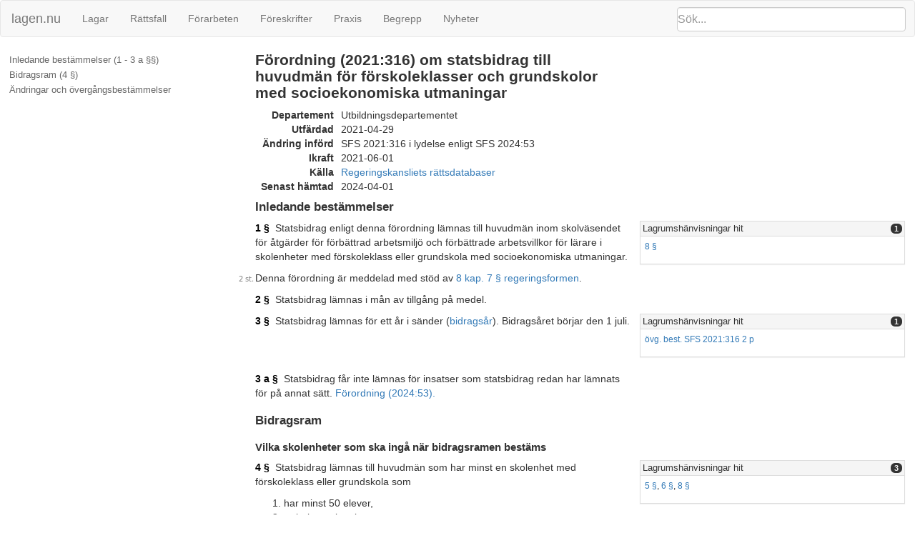

--- FILE ---
content_type: text/html; charset=utf-8
request_url: https://lagen.nu/2021:316
body_size: 30570
content:
<!DOCTYPE html SYSTEM "about:legacy-compat">
<html>
  <head>
    <meta charset="utf-8"/>
    <meta http-equiv="X-UA-Compatible" content="IE=edge"/>
    <meta name="viewport" content="width=device-width, initial-scale=1"/>
    <title>Förordning (2021:316) om statsbidrag till huvudmän för förskoleklasser och grundskolor med socioekonomiska utmaningar | Lagen.nu
  </title>
    <link rel="stylesheet" href="https://maxcdn.bootstrapcdn.com/bootstrap/3.3.7/css/bootstrap.min.css" integrity="sha384-BVYiiSIFeK1dGmJRAkycuHAHRg32OmUcww7on3RYdg4Va+PmSTsz/K68vbdEjh4u" crossorigin="anonymous"/>
    <link rel="stylesheet" href="rsrc/css/ferenda.css"/>
    <link rel="stylesheet" href="rsrc/css/swedishlegalsource.css"/>
    <link rel="stylesheet" href="rsrc/css/sfs.css"/>
    <link rel="stylesheet" href="rsrc/css/pdfview.css"/>
    <script type="text/javascript">
      var _paq = _paq || [];
      /* tracker methods like "setCustomDimension" should be called before "trackPageView" */
      _paq.push(['disableCookies']);
      _paq.push(['disableBrowserFeatureDetection']);
      _paq.push(['trackPageView']);
      /* _paq.push(['enableLinkTracking']); */
      (function() {
      var u="//lagen.nu/matomo/";
      _paq.push(['setTrackerUrl', u+'matomo.php']);
      _paq.push(['setSiteId', '1']);
      var d=document, g=d.createElement('script'), s=d.getElementsByTagName('script')[0];
      g.type='text/javascript'; g.async=true; g.defer=true; g.src=u+'piwik.js'; s.parentNode.insertBefore(g,s);
      })();
    </script>
  </head>
  <body class="sfs" data-spy="scroll" data-target="#toc">
    <nav class="navbar navbar-default">
      <div class="container-fluid">
        <div class="navbar-header">
          <button type="button" class="navbar-toggle collapsed" data-toggle="collapse" data-target="#bs-example-navbar-collapse-1" aria-expanded="false">
            <span class="sr-only">Toggle navigation</span>
            <span class="icon-bar">‌</span>
            <span class="icon-bar">‌</span>
            <span class="icon-bar">‌</span>
          </button>
          <form id="search" class="navbar-form" role="search" action="/search/">
            <input type="search" class="form-control typeahead" placeholder="Sök..." name="q"/>
            <input type="submit" value="Sök" class="invisible"/>
            <div class="input-group-btn">
              <button class="btn btn-default" type="button">
                <i class="glyphicon glyphicon-search">⁠</i>
              </button>
            </div>
          </form>
          <a class="navbar-brand" href="https://lagen.nu/">lagen.nu</a>
        </div>
        <div class="collapse navbar-collapse" id="bs-example-navbar-collapse-1">
          <ul class="nav navbar-nav">
            <li>
              <a href="https://lagen.nu/dataset/sfs">Lagar</a>
            </li>
            <li>
              <a href="https://lagen.nu/dataset/dv">Rättsfall</a>
            </li>
            <li>
              <a href="https://lagen.nu/dataset/forarbeten">Förarbeten</a>
            </li>
            <li>
              <a href="https://lagen.nu/dataset/myndfs">Föreskrifter</a>
            </li>
            <li>
              <a href="https://lagen.nu/dataset/myndprax">Praxis</a>
            </li>
            <li>
              <a href="https://lagen.nu/dataset/keyword">Begrepp</a>
            </li>
            <li>
              <a href="https://lagen.nu/dataset/sitenews">Nyheter</a>
            </li>
          </ul>
        </div>
      </div>
    </nav>
    <div class="row row-offcanvas row-offcanvas-left">
      <div class="col-sm-3 sidebar-offcanvas" id="sidebar">
        <div class="slidebutton" data-toggle="offcanvas">
          <div class="inner-slidebutton">
            <span class="glyphicon glyphicon-option-vertical">⁠</span>
          </div>
        </div>
        <nav id="toc" data-spy="affix" data-toggle="toc" data-offset-top="70">
          <ul class="nav">
            <li>
              <a href="#R1">Inledande bestämmelser (1 - 3 a §§)</a>
            </li>
            <li>
              <a href="#R2">Bidragsram (4 §)</a>
              <ul class="nav">
                <li>
                  <a href="#R3">Vilka skolenheter som ska ingå när bidragsramen bestäms</a>
                </li>
                <li>
                  <a href="#R4">När bidragsramen bestäms</a>
                </li>
                <li>
                  <a href="#R5">Hur bidragsramen beräknas</a>
                </li>
                <li>
                  <a href="#R6">Hur tilldelade medel ska användas</a>
                </li>
                <li>
                  <a href="#R7">Rekvisition och utbetalning</a>
                </li>
                <li>
                  <a href="#R8">Uppföljning och redovisningsskyldighet</a>
                </li>
                <li>
                  <a href="#R9">Anmälningsskyldighet</a>
                </li>
                <li>
                  <a href="#R10">Återbetalningsskyldighet</a>
                </li>
                <li>
                  <a href="#R11">Hinder mot utbetalning</a>
                </li>
                <li>
                  <a href="#R12">Bemyndigande</a>
                </li>
                <li>
                  <a href="#R13">Överklagande</a>
                </li>
              </ul>
            </li>
            <li>
              <a href="#L">Ändringar och övergångsbestämmelser</a>
              <ul class="nav">
                <li>
                  <a href="#L2021-316">SFS 2021:316</a>
                </li>
                <li>
                  <a href="#L2024-53">SFS 2024:53</a>
                </li>
              </ul>
            </li>
          </ul>
        </nav>
      </div>
      <article class="col-sm-9">
        <div class="row">
          <section id="top" class="col-sm-7">
            <h1>Förordning (2021:316) om statsbidrag till huvudmän för förskoleklasser och grundskolor med socioekonomiska utmaningar</h1>
            <dl id="refs-dokument" class="dl-horizontal">
              <dt>Departement</dt>
              <dd>Utbildningsdepartementet</dd>
              <dt>Utfärdad</dt>
              <dd>2021-04-29</dd>
              <dt>Ändring införd</dt>
              <dd>SFS 2021:316 i lydelse enligt SFS 2024:53<div class="docversions"/></dd>
              <dt>Ikraft</dt>
              <dd>2021-06-01</dd>
              <dt>Källa</dt>
              <dd rel="dcterms:publisher" resource="http://lagen.nu/org/2008/regeringskansliet">
                <a href="http://rkrattsbaser.gov.se/sfst?bet=2021:316">Regeringskansliets rättsdatabaser</a>
              </dd>
              <dt>Senast hämtad</dt>
              <dd>2024-04-01</dd>
            </dl>
          </section>
        </div>
        <div class="row">
          <section id="R1" class="col-sm-7">
            <h2>Inledande bestämmelser</h2>
          </section>
        </div>
        <div class="row" about="#P1">
          <section id="P1" class="col-sm-7">
            <span rel="dcterms:isPartOf" href="https://lagen.nu/2021:316"/>
            <p id="P1S1" about="#P1S1"><a href="#P1S1" class="paragrafbeteckning" title="Permalänk till detta stycke">1 §</a> 
	  Statsbidrag enligt denna förordning lämnas till huvudmän inom skolväsendet för åtgärder för förbättrad arbetsmiljö och förbättrade arbetsvillkor för lärare i skolenheter med förskoleklass eller grundskola med socioekonomiska utmaningar.</p>
            <p id="P1S2" about="#P1S2"><a href="#P1S2" title="Permalänk till detta stycke"><img class="platsmarkor" src="../../../rsrc/img/S2.png" alt="[S2]"/></a>Denna förordning är meddelad med stöd av <a href="https://lagen.nu/1974:152#K8P7" rel="dcterms:references">8 kap. 7 § regeringsformen</a>.</p>
          </section>
          <div class="panel-group col-sm-5" role="tablist" id="panel-P1" aria-multiselectable="true">
            <div class="panel panel-default">
              <div class="panel-heading" role="tab" id="heading-l-P1">
                <h4 class="panel-title">
                  <a role="button" data-toggle="collapse" data-parent="#panel-P1" href="#collapse-l-P1" aria-expanded="true" aria-controls="collapse-l-P1">Lagrumshänvisningar hit<span class="badge pull-right">1</span></a>
                </h4>
              </div>
              <div id="collapse-l-P1" class="panel-collapse collapse in" role="tabpanel" aria-labelledby="heading-l-P1">
                <div class="panel-body">
                  <ul>
                    <li>
                      <a href="https://lagen.nu/2021:316#P8S1">8 §</a>
                    </li>
                  </ul>
                </div>
              </div>
            </div>
          </div>
        </div>
        <div class="row" about="#P2">
          <section id="P2" class="col-sm-7">
            <span rel="dcterms:isPartOf" href="https://lagen.nu/2021:316"/>
            <p id="P2S1" about="#P2S1"><a href="#P2S1" class="paragrafbeteckning" title="Permalänk till detta stycke">2 §</a> 
	  Statsbidrag lämnas i mån av tillgång på medel.</p>
          </section>
        </div>
        <div class="row" about="#P3">
          <section id="P3" class="col-sm-7">
            <span rel="dcterms:isPartOf" href="https://lagen.nu/2021:316"/>
            <p id="P3S1" about="#P3S1"><a href="#P3S1" class="paragrafbeteckning" title="Permalänk till detta stycke">3 §</a> 
	  Statsbidrag lämnas för ett år i sänder (<a href="https://lagen.nu/begrepp/Bidragsår" rel="dcterms:subject">bidragsår</a>). Bidragsåret börjar den 1 juli.</p>
          </section>
          <div class="panel-group col-sm-5" role="tablist" id="panel-P3" aria-multiselectable="true">
            <div class="panel panel-default">
              <div class="panel-heading" role="tab" id="heading-l-P3">
                <h4 class="panel-title">
                  <a role="button" data-toggle="collapse" data-parent="#panel-P3" href="#collapse-l-P3" aria-expanded="true" aria-controls="collapse-l-P3">Lagrumshänvisningar hit<span class="badge pull-right">1</span></a>
                </h4>
              </div>
              <div id="collapse-l-P3" class="panel-collapse collapse in" role="tabpanel" aria-labelledby="heading-l-P3">
                <div class="panel-body">
                  <ul>
                    <li>
                      <a href="https://lagen.nu/2021:316#L2021:316N2">övg. best. SFS 2021:316 2 p</a>
                    </li>
                  </ul>
                </div>
              </div>
            </div>
          </div>
        </div>
        <div class="row" about="#P3a">
          <section id="P3a" class="col-sm-7">
            <span rel="dcterms:isPartOf" href="https://lagen.nu/2021:316"/>
            <p id="P3aS1" about="#P3aS1"><a href="#P3aS1" class="paragrafbeteckning" title="Permalänk till detta stycke">3 a §</a> 
	  Statsbidrag får inte lämnas för insatser som statsbidrag redan har lämnats för på annat sätt. <a href="https://lagen.nu/2021:316#L2024:53" rel="dcterms:references">Förordning (2024:53).</a></p>
          </section>
        </div>
        <div class="row">
          <section id="R2" class="col-sm-7">
            <h2>Bidragsram</h2>
          </section>
        </div>
        <div class="row">
          <section id="R3" class="col-sm-7">
            <h3>Vilka skolenheter som ska ingå när bidragsramen bestäms</h3>
          </section>
        </div>
        <div class="row" about="#P4">
          <section id="P4" class="col-sm-7">
            <span rel="dcterms:isPartOf" href="https://lagen.nu/2021:316"/>
            <p id="P4S1" about="#P4S1"><a href="#P4S1" class="paragrafbeteckning" title="Permalänk till detta stycke">4 §</a> 
	  Statsbidrag lämnas till huvudmän som har minst en skolenhet med förskoleklass eller grundskola som<ol class="numreradlista"><li id="P4S1N1" about="https://lagen.nu/2021:316#P4S1N1" data-ordinal="1">har minst 50 elever,</li><li id="P4S1N2" about="https://lagen.nu/2021:316#P4S1N2" data-ordinal="2">är belägen i en kommun<ol class="bokstavslista"><li id="P4S1N2Na" about="https://lagen.nu/2021:316#P4S1N2Na" data-ordinal="a">med minst 200 000 invånare varav minst 200 000 invånare i  den största tätorten,</li><li id="P4S1N2Nb" about="https://lagen.nu/2021:316#P4S1N2Nb" data-ordinal="b">där minst 40 procent av nattbefolkningen pendlar till  arbete i en storstad eller storstadsnära kommun, eller</li><li id="P4S1N2Nc" about="https://lagen.nu/2021:316#P4S1N2Nc" data-ordinal="c">med minst 50 000 invånare varav minst 40 000 invånare i den  största tätorten, och</li></ol></li><li id="P4S1N3" about="https://lagen.nu/2021:316#P4S1N3" data-ordinal="3">tillhör de 150 skolenheter med förskoleklass eller  grundskola som omfattas av 1 och 2 och som har svårast  förutsättningar med beaktande av elevernas socioekonomiska  bakgrund.</li></ol></p>
            <p id="P4S2" about="#P4S2"><a href="#P4S2" title="Permalänk till detta stycke"><img class="platsmarkor" src="../../../rsrc/img/S2.png" alt="[S2]"/></a>Statens skolverk beslutar för två bidragsår åt gången vilka skolenheter som omfattas av <a href="https://lagen.nu/2021:316#P4S1" rel="dcterms:references">första stycket</a>.</p>
          </section>
          <div class="panel-group col-sm-5" role="tablist" id="panel-P4" aria-multiselectable="true">
            <div class="panel panel-default">
              <div class="panel-heading" role="tab" id="heading-l-P4">
                <h4 class="panel-title">
                  <a role="button" data-toggle="collapse" data-parent="#panel-P4" href="#collapse-l-P4" aria-expanded="true" aria-controls="collapse-l-P4">Lagrumshänvisningar hit<span class="badge pull-right">3</span></a>
                </h4>
              </div>
              <div id="collapse-l-P4" class="panel-collapse collapse in" role="tabpanel" aria-labelledby="heading-l-P4">
                <div class="panel-body">
                  <ul>
                    <li><a href="https://lagen.nu/2021:316#P5S1">5 §</a>, <a href="https://lagen.nu/2021:316#P6S1">6 §</a>, <a href="https://lagen.nu/2021:316#P8S1">8 §</a></li>
                  </ul>
                </div>
              </div>
            </div>
          </div>
        </div>
        <div class="row">
          <section id="R4" class="col-sm-7">
            <h3>När bidragsramen bestäms</h3>
          </section>
        </div>
        <div class="row" about="#P5">
          <section id="P5" class="col-sm-7">
            <span rel="dcterms:isPartOf" href="https://lagen.nu/2021:316"/>
            <p id="P5S1" about="#P5S1"><a href="#P5S1" class="paragrafbeteckning" title="Permalänk till detta stycke">5 §</a> 
	  Statens skolverk ska för varje bidragsår besluta en bidragsram för varje huvudman som har minst en skolenhet som omfattas av <a href="https://lagen.nu/2021:316#P4" rel="dcterms:references">4 §</a>.</p>
          </section>
        </div>
        <div class="row">
          <section id="R5" class="col-sm-7">
            <h3>Hur bidragsramen beräknas</h3>
          </section>
        </div>
        <div class="row" about="#P6">
          <section id="P6" class="col-sm-7">
            <span rel="dcterms:isPartOf" href="https://lagen.nu/2021:316"/>
            <p id="P6S1" about="#P6S1"><a href="#P6S1" class="paragrafbeteckning" title="Permalänk till detta stycke">6 §</a> 
	  Bidragsramen ska fastställas till ett belopp som motsvarar samma andel av tillgängliga medel som antalet elever vid den eller de av huvudmannens skolenheter som omfattas av <a href="https://lagen.nu/2021:316#P4" rel="dcterms:references">4 §</a> utgör av det sammanlagda antalet elever vid samtliga sådana skolenheter i landet.</p>
          </section>
        </div>
        <div class="row" about="#P7">
          <section id="P7" class="col-sm-7">
            <span rel="dcterms:isPartOf" href="https://lagen.nu/2021:316"/>
            <p id="P7S1" about="#P7S1"><a href="#P7S1" class="paragrafbeteckning" title="Permalänk till detta stycke">7 §</a> 
	  Elevantalet ska beräknas som ett genomsnitt av antalet elever vid skolenheten under de tre läsåren närmast före det bidragsår som det vid fastställandet av bidragsramen finns tillgängliga uppgifter för eller, om huvudmannen inte har bedrivit verksamhet under minst denna tid, under den period som huvudmannen har bedrivit verksamheten. Om skolenheten inte har haft några elever under det läsår närmast före det bidragsår som det vid fastställandet av bidragsramen finns tillgängliga uppgifter för, ska dock ingen bidragsram beslutas.</p>
          </section>
        </div>
        <div class="row">
          <section id="R6" class="col-sm-7">
            <h3>Hur tilldelade medel ska användas</h3>
          </section>
        </div>
        <div class="row" about="#P8">
          <section id="P8" class="col-sm-7">
            <span rel="dcterms:isPartOf" href="https://lagen.nu/2021:316"/>
            <p id="P8S1" about="#P8S1"><a href="#P8S1" class="paragrafbeteckning" title="Permalänk till detta stycke">8 §</a> 
	  Huvudmannen ska använda tilldelade medel för sådana insatser som avses i <a href="https://lagen.nu/2021:316#P1" rel="dcterms:references">1 §</a> vid den eller de av huvudmannens skolenheter som omfattas av <a href="https://lagen.nu/2021:316#P4" rel="dcterms:references">4 §</a>.</p>
          </section>
        </div>
        <div class="row">
          <section id="R7" class="col-sm-7">
            <h3>Rekvisition och utbetalning</h3>
          </section>
        </div>
        <div class="row" about="#P9">
          <section id="P9" class="col-sm-7">
            <span rel="dcterms:isPartOf" href="https://lagen.nu/2021:316"/>
            <p id="P9S1" about="#P9S1"><a href="#P9S1" class="paragrafbeteckning" title="Permalänk till detta stycke">9 §</a> 
	  Statsbidrag betalas ut av Statens skolverk efter rekvisition två gånger per bidragsår. I rekvisitionen ska huvudmannen intyga att villkoret i <a href="https://lagen.nu/2021:316#P3a" rel="dcterms:references">3 a §</a> är uppfyllt och att villkoret i <a href="https://lagen.nu/2021:316#P1" rel="dcterms:references">1 §</a> kommer att uppfyllas. <a href="https://lagen.nu/2021:316#L2024:53" rel="dcterms:references">Förordning (2024:53).</a></p>
          </section>
        </div>
        <div class="row">
          <section id="R8" class="col-sm-7">
            <h3>Uppföljning och redovisningsskyldighet</h3>
          </section>
        </div>
        <div class="row" about="#P10">
          <section id="P10" class="col-sm-7">
            <span rel="dcterms:isPartOf" href="https://lagen.nu/2021:316"/>
            <p id="P10S1" about="#P10S1"><a href="#P10S1" class="paragrafbeteckning" title="Permalänk till detta stycke">10 §</a> 
	  Statens skolverk ska följa upp att statsbidraget har använts i enlighet med bestämmelserna i denna förordning. Uppföljning ska göras i enlighet med en risk- och väsentlighetsanalys.</p>
            <p id="P10S2" about="#P10S2"><a href="#P10S2" title="Permalänk till detta stycke"><img class="platsmarkor" src="../../../rsrc/img/S2.png" alt="[S2]"/></a>Skolverket ska i samband med sin årsredovisning till Regeringskansliet lämna en redovisning av hur bidraget har använts.</p>
          </section>
        </div>
        <div class="row" about="#P11">
          <section id="P11" class="col-sm-7">
            <span rel="dcterms:isPartOf" href="https://lagen.nu/2021:316"/>
            <p id="P11S1" about="#P11S1"><a href="#P11S1" class="paragrafbeteckning" title="Permalänk till detta stycke">11 §</a> 
	  Den som har tagit emot statsbidrag enligt denna förordning ska till Statens skolverk<ol class="numreradlista"><li id="P11S1N1" about="https://lagen.nu/2021:316#P11S1N1" data-ordinal="1">redovisa de åtgärder som huvudmannen har använt de  tilldelade medlen för, och</li><li id="P11S1N2" about="https://lagen.nu/2021:316#P11S1N2" data-ordinal="2">lämna sådan ekonomisk och annan redovisning som myndigheten  begär.</li></ol></p>
            <p id="P11S2" about="#P11S2"><a href="#P11S2" title="Permalänk till detta stycke"><img class="platsmarkor" src="../../../rsrc/img/S2.png" alt="[S2]"/></a>Bidragsmottagare är skyldiga att medverka i den uppföljning och utvärdering av verksamheten som beslutas av den myndighet som har fått regeringens uppdrag att följa upp hur statsbidraget har använts.</p>
          </section>
          <div class="panel-group col-sm-5" role="tablist" id="panel-P11" aria-multiselectable="true">
            <div class="panel panel-default">
              <div class="panel-heading" role="tab" id="heading-l-P11">
                <h4 class="panel-title">
                  <a role="button" data-toggle="collapse" data-parent="#panel-P11" href="#collapse-l-P11" aria-expanded="true" aria-controls="collapse-l-P11">Lagrumshänvisningar hit<span class="badge pull-right">1</span></a>
                </h4>
              </div>
              <div id="collapse-l-P11" class="panel-collapse collapse in" role="tabpanel" aria-labelledby="heading-l-P11">
                <div class="panel-body">
                  <ul>
                    <li>
                      <a href="https://lagen.nu/2021:316#P12S1N3">12 § 1 st 3 p</a>
                    </li>
                  </ul>
                </div>
              </div>
            </div>
          </div>
        </div>
        <div class="row">
          <section id="R9" class="col-sm-7">
            <h3>Anmälningsskyldighet</h3>
          </section>
        </div>
        <div class="row" about="#P11a">
          <section id="P11a" class="col-sm-7">
            <span rel="dcterms:isPartOf" href="https://lagen.nu/2021:316"/>
            <p id="P11aS1" about="#P11aS1"><a href="#P11aS1" class="paragrafbeteckning" title="Permalänk till detta stycke">11 a §</a> 
	  Den som rekvirerar eller har beviljats statsbidrag enligt denna förordning ska anmäla sådana ändrade förhållanden som kan påverka rätten till bidraget eller storleken på det till Statens skolverk utan dröjsmål. <a href="https://lagen.nu/2021:316#L2024:53" rel="dcterms:references">Förordning (2024:53).</a></p>
          </section>
        </div>
        <div class="row">
          <section id="R10" class="col-sm-7">
            <h3>Återbetalningsskyldighet</h3>
          </section>
        </div>
        <div class="row" about="#P12">
          <section id="P12" class="col-sm-7">
            <span rel="dcterms:isPartOf" href="https://lagen.nu/2021:316"/>
            <p id="P12S1" about="#P12S1"><a href="#P12S1" class="paragrafbeteckning" title="Permalänk till detta stycke">12 §</a> 
	  Den som har tagit emot statsbidrag enligt denna förordning är återbetalningsskyldig om<ol class="numreradlista"><li id="P12S1N1" about="https://lagen.nu/2021:316#P12S1N1" data-ordinal="1">statsbidraget har lämnats på felaktig grund eller med för  högt belopp,</li><li id="P12S1N2" about="https://lagen.nu/2021:316#P12S1N2" data-ordinal="2">statsbidraget inte har använts för avsett ändamål, eller</li><li id="P12S1N3" about="https://lagen.nu/2021:316#P12S1N3" data-ordinal="3">mottagaren inte har lämnat sådan redovisning som avses i  <a href="https://lagen.nu/2021:316#P11" rel="dcterms:references">11 §</a>.</li></ol></p>
            <p id="P12S2" about="#P12S2"><a href="#P12S2" title="Permalänk till detta stycke"><img class="platsmarkor" src="../../../rsrc/img/S2.png" alt="[S2]"/></a>Statens skolverk ska besluta att kräva tillbaka ett bidrag om en huvudman är återbetalningsskyldig enligt <a href="https://lagen.nu/2021:316#P12S1" rel="dcterms:references">första stycket</a>. Om det finns särskilda skäl för det, får myndigheten besluta att helt eller delvis avstå från ett krav på återbetalning.</p>
          </section>
        </div>
        <div class="row" about="#P13">
          <section id="P13" class="col-sm-7">
            <span rel="dcterms:isPartOf" href="https://lagen.nu/2021:316"/>
            <p id="P13S1" about="#P13S1"><a href="#P13S1" class="paragrafbeteckning" title="Permalänk till detta stycke">13 §</a> 
	  På statsbidrag som krävs tillbaka ska ränta tas ut från och med den dag som infaller en månad efter det att beslut om återkrav har fattats och efter en räntesats som vid varje tidpunkt överstiger statens utlåningsränta med två procentenheter.</p>
            <p id="P13S2" about="#P13S2"><a href="#P13S2" title="Permalänk till detta stycke"><img class="platsmarkor" src="../../../rsrc/img/S2.png" alt="[S2]"/></a>Om det finns särskilda skäl för det, får Statens skolverk besluta att helt eller delvis avstå från krav på ränta.</p>
          </section>
        </div>
        <div class="row">
          <section id="R11" class="col-sm-7">
            <h3>Hinder mot utbetalning</h3>
          </section>
        </div>
        <div class="row" about="#P13a">
          <section id="P13a" class="col-sm-7">
            <span rel="dcterms:isPartOf" href="https://lagen.nu/2021:316"/>
            <p id="P13aS1" about="#P13aS1"><a href="#P13aS1" class="paragrafbeteckning" title="Permalänk till detta stycke">13 a §</a> 
	  Statens skolverk ska besluta att ett beviljat statsbidrag helt eller delvis inte ska betalas ut om mottagaren av bidraget inte längre bedöms uppfylla villkoren för det eller om det finns grund för återbetalning enligt <a href="https://lagen.nu/2021:316#P12" rel="dcterms:references">12 §</a>. Beslutet gäller omedelbart. <a href="https://lagen.nu/2021:316#L2024:53" rel="dcterms:references">Förordning (2024:53).</a></p>
          </section>
        </div>
        <div class="row">
          <section id="R12" class="col-sm-7">
            <h3>Bemyndigande</h3>
          </section>
        </div>
        <div class="row" about="#P14">
          <section id="P14" class="col-sm-7">
            <span rel="dcterms:isPartOf" href="https://lagen.nu/2021:316"/>
            <p id="P14S1" about="#P14S1"><a href="#P14S1" class="paragrafbeteckning" title="Permalänk till detta stycke">14 §</a> 
	  Statens skolverk får meddela föreskrifter om verkställigheten av denna förordning.</p>
          </section>
        </div>
        <div class="row">
          <section id="R13" class="col-sm-7">
            <h3>Överklagande</h3>
          </section>
        </div>
        <div class="row" about="#P15">
          <section id="P15" class="col-sm-7">
            <span rel="dcterms:isPartOf" href="https://lagen.nu/2021:316"/>
            <p id="P15S1" about="#P15S1"><a href="#P15S1" class="paragrafbeteckning" title="Permalänk till detta stycke">15 §</a> 
	  I <a href="https://lagen.nu/2017:900#P40" rel="dcterms:references">40 § förvaltningslagen (2017:900)</a> finns bestämmelser om överklagande till allmän förvaltningsdomstol. Andra beslut än beslut enligt <a href="https://lagen.nu/2021:316#P13a" rel="dcterms:references">13 a §</a> får dock inte överklagas. <a href="https://lagen.nu/2021:316#L2024:53" rel="dcterms:references">Förordning (2024:53).</a></p>
          </section>
        </div>
        <div class="andringar" id="L">
          <h1>Ändringar och övergångsbestämmelser</h1>
          <div class="andring" id="L2021-316" about="https://lagen.nu/2021:316">
            <h2>Förordning (2021:316) om statsbidrag till huvudmän för förskoleklasser och grundskolor med socioekonomiska utmaningar</h2>
            <ul>
              <li>
                <a href="https://svenskforfattningssamling.se/doc/2021316.html">Officiell autentisk version</a>
              </li>
            </ul>
            <div class="overgangsbestammelse">
              <h3>Övergångsbestämmelse</h3>
              <div class="row">
                <div id="L2021:316" about="#L2021:316" class="overgangsbestammelse">
                  <ol class="numreradlista">
                    <li id="L2021:316N1" about="https://lagen.nu/2021:316#L2021:316N1" data-ordinal="1">Denna förordning träder i kraft den 1 juni 2021.</li>
                    <li id="L2021:316N2" about="https://lagen.nu/2021:316#L2021:316N2" data-ordinal="2">I stället för vad som anges i <a href="https://lagen.nu/2021:316#P3" rel="dcterms:references">3 §</a> om bidragsår ska det  första bidragsåret omfatta perioden 1 juni-31 december 2021  och det andra bidragsåret omfatta perioden 1 januari-30 juni  2022.</li>
                  </ol>
                </div>
              </div>
            </div>
            <dl class="dl-horizontal">
              <dt>Ikraftträder</dt>
              <dd>2021-06-01</dd>
            </dl>
          </div>
          <div class="andring" id="L2024-53" about="https://lagen.nu/2024:53">
            <h2>Förordning (2024:53) om ändring i förordningen (2021:316) om statsbidrag till huvudmän för förskoleklasser och grundskolor med socioekonomiska utmaningar</h2>
            <ul>
              <li>
                <a href="https://svenskforfattningssamling.se/doc/202453.html">Officiell autentisk version</a>
              </li>
            </ul>
            <dl class="dl-horizontal">
              <dt>Omfattning</dt>
              <dd>ändr. 9, 15 §; nya 3 a, 11 a, 13 a §§, rubr. närmast före 11 a, 13 a §§</dd>
              <dt>Ikraftträder</dt>
              <dd>2024-03-15</dd>
            </dl>
          </div>
        </div>
      </article>
      <footer>
        <nav>
          <li>
            <a href="https://lagen.nu/om/index">Om lagen.nu</a>
          </li>
          <li>
            <a href="https://lagen.nu/om/ansvarsfriskrivning">Ansvarsfriskrivning</a>
          </li>
          <li>
            <a href="https://lagen.nu/om/kontakt">Kontaktinformation</a>
          </li>
          <li>
            <a href="https://www.lysator.liu.se/">Hostas av Lysator</a>
          </li>
        </nav>
      </footer>
    </div>
    <script src="https://ajax.googleapis.com/ajax/libs/jquery/1.12.4/jquery.min.js"> </script>
    <script src="https://maxcdn.bootstrapcdn.com/bootstrap/3.3.7/js/bootstrap.min.js" integrity="sha384-Tc5IQib027qvyjSMfHjOMaLkfuWVxZxUPnCJA7l2mCWNIpG9mGCD8wGNIcPD7Txa" crossorigin="anonymous"> </script>
    <script src="https://cdn.rawgit.com/twitter/typeahead.js/v0.11.1/dist/typeahead.bundle.min.js"> </script>
    <script src="rsrc/js/ferenda.js"> </script>
    <script src="rsrc/js/pdfviewer.js"> </script>
  </body>
</html>
